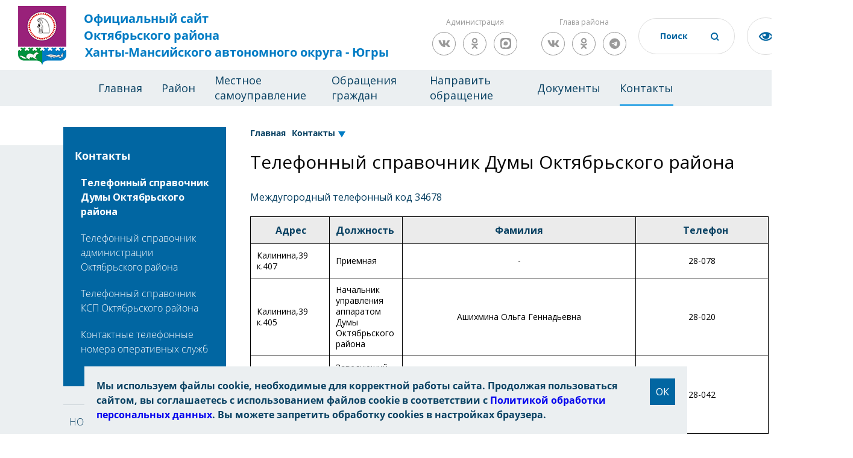

--- FILE ---
content_type: text/html; charset=UTF-8
request_url: https://oktregion.ru/kontakty/telefonnyy-spravochnik-dumy-oktyabrskogo-rayona/
body_size: 13926
content:
<!DOCTYPE html>
<html xmlns="http://www.w3.org/1999/xhtml" xml:lang="ru" lang="ru">
<head>
<meta charset="UTF-8">
<meta name="viewport" content="width=device-width, initial-scale=1">
<link rel="shortcut icon" type="image/x-icon" href="/local/templates/okt/img/favicon.ico" />
	<link rel="stylesheet" href="/local/templates/okt/css/owl.carousel.min.css">
	<link rel="stylesheet" href="/local/templates/okt/css/owl.theme.default.min.css">
	<link rel="stylesheet" href="/local/templates/okt/css/base.css?ver=1">
	<link rel="stylesheet" href="/local/templates/okt/css/fonts.css">
	<link rel="stylesheet" href="/local/templates/okt/css/animate.css">
	<link rel="stylesheet" href="/local/templates/okt/css/style.css?v=8">
	<link rel="stylesheet" href="/local/templates/okt/css/resize.css">
	<link rel="stylesheet" href="/local/templates/okt/css/blind.css">
	<link rel="stylesheet" href="/local/templates/okt/css/panel.css">
	<link rel="stylesheet" href="/local/templates/okt/css/tender-eye.css">
  <link rel="stylesheet" href="https://use.fontawesome.com/releases/v5.4.1/css/all.css" integrity="sha384-5sAR7xN1Nv6T6+dT2mhtzEpVJvfS3NScPQTrOxhwjIuvcA67KV2R5Jz6kr4abQsz" crossorigin="anonymous">
  <link rel="stylesheet" href="/local/templates/okt/css/magnific-popup.css">
    <link href="https://fonts.googleapis.com/css?family=Open+Sans:300,400,700" rel="stylesheet">
						<link rel="stylesheet" type="text/css" href="/local/templates/okt/custom.css" />
    <meta http-equiv="Content-Type" content="text/html; charset=UTF-8" />
<meta name="robots" content="index, follow" />
<meta name="keywords" content="новости, работа, блоги, форумы, фотогалерея." />
<meta name="description" content="Новости города. Работа в городе. Блоги. Форумы. Фотогалерея." />
<script data-skip-moving="true">(function(w, d) {var v = w.frameCacheVars = {"CACHE_MODE":"HTMLCACHE","storageBlocks":[],"dynamicBlocks":{"LkGdQn":"7633373584d7","XEVOpk":"7021081f81f0","g8taYv":"41a356419343","rIpOz9":"83b6ecdcd2a4","NMQc3w":"0611de98784e"},"AUTO_UPDATE":true,"AUTO_UPDATE_TTL":120,"version":2};var inv = false;if (v.AUTO_UPDATE === false){if (v.AUTO_UPDATE_TTL && v.AUTO_UPDATE_TTL > 0){var lm = Date.parse(d.lastModified);if (!isNaN(lm)){var td = new Date().getTime();if ((lm + v.AUTO_UPDATE_TTL * 1000) >= td){w.frameRequestStart = false;w.preventAutoUpdate = true;return;}inv = true;}}else{w.frameRequestStart = false;w.preventAutoUpdate = true;return;}}var r = w.XMLHttpRequest ? new XMLHttpRequest() : (w.ActiveXObject ? new w.ActiveXObject("Microsoft.XMLHTTP") : null);if (!r) { return; }w.frameRequestStart = true;var m = v.CACHE_MODE; var l = w.location; var x = new Date().getTime();var q = "?bxrand=" + x + (l.search.length > 0 ? "&" + l.search.substring(1) : "");var u = l.protocol + "//" + l.host + l.pathname + q;r.open("GET", u, true);r.setRequestHeader("BX-ACTION-TYPE", "get_dynamic");r.setRequestHeader("X-Bitrix-Composite", "get_dynamic");r.setRequestHeader("BX-CACHE-MODE", m);r.setRequestHeader("BX-CACHE-BLOCKS", v.dynamicBlocks ? JSON.stringify(v.dynamicBlocks) : "");if (inv){r.setRequestHeader("BX-INVALIDATE-CACHE", "Y");}try { r.setRequestHeader("BX-REF", d.referrer || "");} catch(e) {}if (m === "APPCACHE"){r.setRequestHeader("BX-APPCACHE-PARAMS", JSON.stringify(v.PARAMS));r.setRequestHeader("BX-APPCACHE-URL", v.PAGE_URL ? v.PAGE_URL : "");}r.onreadystatechange = function() {if (r.readyState != 4) { return; }var a = r.getResponseHeader("BX-RAND");var b = w.BX && w.BX.frameCache ? w.BX.frameCache : false;if (a != x || !((r.status >= 200 && r.status < 300) || r.status === 304 || r.status === 1223 || r.status === 0)){var f = {error:true, reason:a!=x?"bad_rand":"bad_status", url:u, xhr:r, status:r.status};if (w.BX && w.BX.ready && b){BX.ready(function() {setTimeout(function(){BX.onCustomEvent("onFrameDataRequestFail", [f]);}, 0);});}w.frameRequestFail = f;return;}if (b){b.onFrameDataReceived(r.responseText);if (!w.frameUpdateInvoked){b.update(false);}w.frameUpdateInvoked = true;}else{w.frameDataString = r.responseText;}};r.send();var p = w.performance;if (p && p.addEventListener && p.getEntries && p.setResourceTimingBufferSize){var e = 'resourcetimingbufferfull';var h = function() {if (w.BX && w.BX.frameCache && w.BX.frameCache.frameDataInserted){p.removeEventListener(e, h);}else {p.setResourceTimingBufferSize(p.getEntries().length + 50);}};p.addEventListener(e, h);}})(window, document);</script>
<script data-skip-moving="true">(function(w, d, n) {var cl = "bx-core";var ht = d.documentElement;var htc = ht ? ht.className : undefined;if (htc === undefined || htc.indexOf(cl) !== -1){return;}var ua = n.userAgent;if (/(iPad;)|(iPhone;)/i.test(ua)){cl += " bx-ios";}else if (/Windows/i.test(ua)){cl += ' bx-win';}else if (/Macintosh/i.test(ua)){cl += " bx-mac";}else if (/Linux/i.test(ua) && !/Android/i.test(ua)){cl += " bx-linux";}else if (/Android/i.test(ua)){cl += " bx-android";}cl += (/(ipad|iphone|android|mobile|touch)/i.test(ua) ? " bx-touch" : " bx-no-touch");cl += w.devicePixelRatio && w.devicePixelRatio >= 2? " bx-retina": " bx-no-retina";if (/AppleWebKit/.test(ua)){cl += " bx-chrome";}else if (/Opera/.test(ua)){cl += " bx-opera";}else if (/Firefox/.test(ua)){cl += " bx-firefox";}ht.className = htc ? htc + " " + cl : cl;})(window, document, navigator);</script>


<link href="/bitrix/cache/css/s1/okt/page_f5c9e25fc8964a767586abcdc672f690/page_f5c9e25fc8964a767586abcdc672f690_v1.css?176889149446197" type="text/css" rel="stylesheet"/>
<link href="/bitrix/cache/css/s1/okt/template_448a4160ee76727b3b3d534a8e98bd24/template_448a4160ee76727b3b3d534a8e98bd24_v1.css?176889132011246" type="text/css" rel="stylesheet" data-template-style="true"/>







<title>Телефонный справочник Думы Октябрьского района</title>
<meta name="yandex-verification" content="4555bd558af476e4" />
<meta name="sputnik-verification" content="GbrDNqS3Mnl2eHfZ" />

        		
</head>
<body>
	<div id="panel"></div>
	<div class="page">
  <header class="header">
    <div class="header-wrap">
      <div class="header-block">
		  <a href="/" class="logo"><img src="/local/templates/okt/img/index/gerb.png?v=2" alt="герб" class="logo-img">
          <div class="logo-block">
<span>Официальный сайт</span>
<span>Октябрьского района</span>
<span>Ханты-Мансийского автономного округа - Югры</span>          </div>
        </a>
        <div class="slogan-block">
	                    
            
        </div>
	    <div class="header-social-wrapper">
		<div class="header-social-title">Администрация</div>
		<div class="header-social">
						<a href="https://vk.com/kodaonline" class="social-link social-vk" target="_blank"><i class="fab fa-vk"></i></a>
            		<a href="https://ok.ru/kodaonline" class="social-link social-odnoklassniki" target="_blank"><i class="fab fa-odnoklassniki"></i></a>
					<a href="https://max.ru/id8614002149_gos" class="social-link social-telegram" target="_blank">
						<svg version="1.1" xmlns="http://www.w3.org/2000/svg" xmlns:xlink="http://www.w3.org/1999/xlink" x="0px" y="0px" viewBox="0 0 1000 1000" enable-background="new 0 0 1000 1000" xml:space="preserve">
							<path class="hover-white" fill="#999999" d="M634.4000244,0h-1.8000488h-95.2999878H365.6000366C64.5,0,0,64.5999756,0,365.5999756v268.8000488    C0,935.5,64.6000366,1000,365.6000366,1000h171.6999512h95.2999878h1.8000488C935.5,1000,1000,935.3999634,1000,634.3999634    V365.5999756C1000,64.5,935.4000244,0,634.4000244,0z"/>
							<path class="hover-blue" fill-rule="evenodd" clip-rule="evenodd" fill="#FFFFFF" d="M508.2113037,878.3283691  c-75.0068665,0-109.8640442-10.9498291-170.4535217-54.7494507  c-38.3246765,49.2745361-159.6860962,87.7817383-164.9785461,21.8997803c0-49.4570312-10.9499207-91.2491455-23.3598175-136.8737793  c-14.7823486-56.2095337-31.572197-118.8065186-31.572197-209.5082092C117.8472214,282.4710693,295.600647,119.5,506.2038574,119.5  c210.7856445,0,375.9467163,171.0010071,375.9467163,381.6041565  C882.8580322,708.4505005,715.5558472,877.2223511,508.2113037,878.3283691z M511.3137817,306.7434082  c-102.5641174-5.29245-182.4984131,65.6994324-200.2007751,177.023468  c-14.599884,92.1616516,11.3149109,204.3982239,33.3972168,210.2381897  c10.5848999,2.5549316,37.2296753-18.9799194,53.8370361-35.5872192  c27.4610901,18.9708252,59.43927,30.364624,92.7091675,33.0322266  c106.2732849,5.1118774,197.0797424-75.7943115,204.2157288-181.9509583  c4.1541138-106.3812256-77.6702881-196.4854431-183.9584351-202.5732117L511.3137817,306.7434082z"/>
						</svg>
					</a>
		</div>
	    </div>
	    <div class="header-social-wrapper">
		<div class="header-social-title">Глава района</div>
		<div class="header-social">
			<a href="https://vk.com/sergei.zaplatin" class="social-link social-vk" target="_blank"><i class="fab fa-vk"></i></a>
            		<a href="https://ok.ru/sergei.zaplatin" class="social-link social-odnoklassniki" target="_blank"><i class="fab fa-odnoklassniki"></i></a>
            		<a href="https://t.me/sergeizaplatin" class="social-link social-telegram" target="_blank"><i class="fab fa-telegram"></i></a>
		</div>
	    </div>

        <div class="header-input">
			<form action="/search/">
                <input type="text" id="headerSearch" name="q" value="" placeholder="Поиск">
          		<button class="header-input__btn" name="s"></button>
			</form>
        </div>
        <a href="#" class="tender-eyed impaired"></a>
        <a href="https://admhmao.ru/" class="logo-ugra"><img src="/local/templates/okt/img/index/Coat_of_Arms_of_Yugra.png" alt="герб ХМАО-Югра" class="logo-ugra"></a>
      </div>
    </div>
    <nav class="header-nav">
<div id="bxdynamic_LkGdQn_start" style="display:none"></div>
<ul class="menu__block">
	<li class="menu__block-item"><a href="/" class="menu__block-link">Главная</a>
		
	
					<li class="menu__block-item"><a href="/about/" class="menu__block-link">Район</a>
				<ul class="submenu">
		
	
								
	
		
							<li  class="submenu__item "><a href="/about/ustav/"  class="submenu__item-link">Устав Октябрьского района</a></li>
			
		
	
											
	
		
							<li  class="submenu__item "><a href="/about/o-rayone/"  class="submenu__item-link">О районе</a></li>
			
		
	
														
	
		
							<li  class="submenu__item "><a href="/about/news/"  class="submenu__item-link">Новости</a></li>
			
		
	
								
	
		
							<li  class="submenu__item "><a href="/about/events/"  class="submenu__item-link">Анонсы</a></li>
			
		
	
								
	
		
							<li  class="submenu__item "><a href="/about/fotogalereya/"  class="submenu__item-link">Фотогалерея</a></li>
			
		
	
											
	
		
							<li  class="submenu__item "><a href="/about/dostoprimechatelnosti/"  class="submenu__item-link">Достопримечательности</a></li>
			
		
	
									
	
		
							<li  class="submenu__item "><a href="/about/pochetnye-grazhdane-rayona/"  class="submenu__item-link">Почетные граждане района</a></li>
			
		
	
										
	
		
							<li  class="submenu__item "><a href="/about/luchshie-lyudi-rayona/"  class="submenu__item-link">Лучшие люди района</a></li>
			
		
	
																															
	
		
							<li  class="submenu__item "><a href="/about/perechen-munitsipalnykh-uchrezhdeniy/"  class="submenu__item-link">Перечень муниципальных учреждений</a></li>
			
		
	
																	
	
		
							<li  class="submenu__item "><a href="/about/predpriyatiya-i-organizatsii-rayona/"  class="submenu__item-link">Предприятия и организации района</a></li>
			
		
	
																													
	
		
							<li  class="submenu__item "><a href="/about/politicheskie-partii/"  class="submenu__item-link">Политические партии</a></li>
			
		
	
									
	
		
							<li  class="submenu__item "><a href="/about/obshchestvennye-organizatsii-rayona/"  class="submenu__item-link">Общественные организации района</a></li>
			
		
	
																																																														
	
		
							<li  class="submenu__item "><a href="/about/nemunitsipalnym-postavshchikam-uslug-v-sotsialnoy-sfere-hmao/"  class="submenu__item-link">Немуниципальным поставщикам услуг в социальной сфере</a></li>
			
		
	
																														
	
		
							<li  class="submenu__item "><a href="/about/federalnye-sluzhby/"  class="submenu__item-link">Федеральные службы</a></li>
			
		
	
																																													
	
		
							<li  class="submenu__item "><a href="/about/voennyy-komissariat-g-nyagan-i-oktyabrskogo-rayona/"  class="submenu__item-link">Военный комиссариат г. Нягань и Октябрьского района</a></li>
			
		
	
											
	
		
							<li  class="submenu__item "><a href="/about/oktyabrskiy-tsentr-zanyatosti-naseleniya/"  class="submenu__item-link">Октябрьский центр занятости населения</a></li>
			
		
	
																																																		
	
		
							<li  class="submenu__item "><a href="https://okt.ikhmao.ru/"  class="submenu__item-link">Территориальная избирательная комиссия Октябрьского района</a></li>
			
		
	
																													
	
		
							<li  class="submenu__item "><a href="https://mfc.admhmao.ru/mfc_cat/detail/?mfcId=23238"  class="submenu__item-link">Многофункциональный центр Октябрьского района</a></li>
			
		
	
																						
	
		
							<li  class="submenu__item "><a href="/about/sredstva-massovoy-informatsii/"  class="submenu__item-link">Средства массовой информации</a></li>
			
		
	
								
	
		
							<li  class="submenu__item "><a href="/about/telefony-goryachikh-liniy/"  class="submenu__item-link">Телефоны &quot;горячих линий&quot;</a></li>
			
		
	
										</ul></li>	
	
					<li class="menu__block-item"><a href="/mestnoe-samoupravlenie/" class="menu__block-link">Местное самоуправление</a>
				<ul class="submenu">
		
	
								
	
		
							<li  class="submenu__item "><a href="/mestnoe-samoupravlenie/glava-oktyabrskogo-rayona/"  class="submenu__item-link">Глава Октябрьского района</a></li>
			
		
	
																																																																																				
	
		
							<li  class="submenu__item "><a href="/mestnoe-samoupravlenie/duma-oktyabrskogo-rayona/"  class="submenu__item-link">Дума Октябрьского района</a></li>
			
		
	
																																																																							
	
		
							<li  class="submenu__item "><a href="/mestnoe-samoupravlenie/kontrolno-schetnaya-palata/"  class="submenu__item-link">Контрольно-счетная палата</a></li>
			
		
	
																																			
	
		
							<li  class="submenu__item "><a href="/mestnoe-samoupravlenie/administratsiya-oktyabrskogo-rayona/"  class="submenu__item-link">Администрация Октябрьского района</a></li>
			
		
	
																																																																
	
		
							<li  class="submenu__item "><a href="/mestnoe-samoupravlenie/ms-munitsipalnye-obrazovaniya-rayona/"  class="submenu__item-link">Муниципальные образования района</a></li>
			
		
	
																																																																	
	
		
							<li  class="submenu__item "><a href="/mestnoe-samoupravlenie/sovet-glav-munitsipalnykh-obrazovaniy-oktyabrskogo-rayona/"  class="submenu__item-link">Совет глав муниципальных образований Октябрьского района</a></li>
			
		
	
											
	
		
							<li  class="submenu__item "><a href="/mestnoe-samoupravlenie/ofitsialnye-vystupleniya-rukovoditeley-omsu/"  class="submenu__item-link">Официальные выступления руководителей ОМСУ</a></li>
			
		
	
								
	
		
							<li  class="submenu__item "><a href="/mestnoe-samoupravlenie/munitsipalnaya-sluzhba/"  class="submenu__item-link">Муниципальная служба</a></li>
			
		
	
																												
	
		
							<li  class="submenu__item "><a href="/mestnoe-samoupravlenie/protivodeystvie-korruptsii/"  class="submenu__item-link">Противодействие коррупции</a></li>
			
		
	
																													
	
		
							<li  class="submenu__item "><a href="/mestnoe-samoupravlenie/munitsipalnyy-kontrol/"  class="submenu__item-link">Муниципальный контроль</a></li>
			
		
	
																														
	
		
							<li  class="submenu__item "><a href="/mestnoe-samoupravlenie/kontraktnaya-sistema/"  class="submenu__item-link">Контрактная система</a></li>
			
		
	
																								
	
		
							<li  class="submenu__item "><a href="/mestnoe-samoupravlenie/yuridicheskaya-pomoshch-ms/"  class="submenu__item-link">Правовая информация</a></li>
			
		
	
																		
	
		
							<li  class="submenu__item "><a href="/mestnoe-samoupravlenie/antimonopolnyy-komplaens/"  class="submenu__item-link">Антимонопольный комплаенс</a></li>
			
		
	
									
	
		
							<li  class="submenu__item "><a href="/mestnoe-samoupravlenie/publichnye-obsuzhdeniya-doc/"  class="submenu__item-link">Общественные обсуждения</a></li>
			
		
	
										</ul></li>	
	
					<li class="menu__block-item"><a href="/obrashchenie-grazhdan/" class="menu__block-link">Обращения граждан</a>
				<ul class="submenu">
		
	
								
	
		
							<li  class="submenu__item "><a href="/obrashchenie-grazhdan/kontaktnaya-informatsiya/"  class="submenu__item-link">Контактная информация</a></li>
			
		
	
								
	
		
							<li  class="submenu__item "><a href="/obrashchenie-grazhdan/grafik-priema-grazhdan-po-lichnym-voprosam/"  class="submenu__item-link">График приема граждан по личным вопросам</a></li>
			
		
	
								
	
		
							<li  class="submenu__item "><a href="/obrashchenie-grazhdan/oformlenie-obrashcheniya/"  class="submenu__item-link">Оформление обращения</a></li>
			
		
	
								
	
		
							<li  class="submenu__item "><a href="/obrashchenie-grazhdan/formy-zayavleniy-predlozheniy-zhalob/"  class="submenu__item-link">Формы заявлений, предложений, жалоб</a></li>
			
		
	
								
	
		
							<li  class="submenu__item "><a href="/obrashchenie-grazhdan/poryadok-lichnogo-priema-grazhdan/"  class="submenu__item-link">Порядок личного приема граждан</a></li>
			
		
	
								
	
		
							<li  class="submenu__item "><a href="/obrashchenie-grazhdan/poryadok-rassmotreniya-obrashcheniy-grazhdan-ms/"  class="submenu__item-link">Порядок рассмотрения обращений граждан</a></li>
			
		
	
								
	
		
							<li  class="submenu__item "><a href="/obrashchenie-grazhdan/poryadok-rassmotreniya-zaprosov-informatsii-o-deyatelnosti-organa/"  class="submenu__item-link">Порядок рассмотрения запросов информации о деятельности органа</a></li>
			
		
	
								
	
		
							<li  class="submenu__item "><a href="/obrashchenie-grazhdan/zakonodatelstvo/"  class="submenu__item-link">Законодательство</a></li>
			
		
	
								
	
		
							<li  class="submenu__item "><a href="/obrashchenie-grazhdan/statisticheskiy-i-analiticheskiy-analiz-postupivshikh-obrashcheniy/"  class="submenu__item-link">Статистический и аналитический анализ поступивших обращений</a></li>
			
		
	
								
	
		
							<li  class="submenu__item "><a href="/obrashchenie-grazhdan/informatsionnyy-obzor-obrashcheniy-grazhdan/"  class="submenu__item-link">Информационный обзор обращений граждан</a></li>
			
		
	
								
	
		
							<li  class="submenu__item "><a href="/obrashchenie-grazhdan/elektronnaya-priemnaya/"  class="submenu__item-link">Направить обращение</a></li>
			
		
	
								
	
		
							<li  class="submenu__item "><a href="/obrashchenie-grazhdan/otvety-na-naibolee-chasto-zadavaemye-voprosy/"  class="submenu__item-link">Ответы на наиболее часто задаваемые вопросы</a></li>
			
		
	
								
	
		
							<li  class="submenu__item "><a href="/obrashchenie-grazhdan/obshcherossiyskiy-den-priema-grazhdan/"  class="submenu__item-link">Общероссийский день приема граждан</a></li>
			
		
	
											</ul></li>	
	
		
							<li class="menu__block-item"><a href="https://pos.gosuslugi.ru/landing/" class="menu__block-link ">Направить обращение</a></li>
			
		
	
								
	
					<li class="menu__block-item"><a href="/dokumenty/" class="menu__block-link">Документы</a>
				<ul class="submenu">
		
	
								
	
		
							<li  class="submenu__item "><a href="/dokumenty/opublikovannye-normativnye-pravovye-akty/"  class="submenu__item-link">Опубликованные нормативные-правовые акты</a></li>
			
		
	
																		
	
		
							<li  class="submenu__item "><a href="/dokumenty/pravovye-akty/"  class="submenu__item-link">Правовые акты</a></li>
			
		
	
											
	
		
							<li  class="submenu__item "><a href="/dokumenty/antikorruptsionnaya-ekspertiza/"  class="submenu__item-link">Антикоррупционная экспертиза</a></li>
			
		
	
														</ul></li>	
	
					<li class="menu__block-item"><a href="/kontakty/" class="menu__block-link menu__block-link-active">Контакты</a>
				<ul class="submenu">
		
	
								
	
		
							<li  class="submenu__item submenu__item-active"><a href="/kontakty/telefonnyy-spravochnik-dumy-oktyabrskogo-rayona/"  class="submenu__item-link">Телефонный справочник Думы Октябрьского района</a></li>
			
		
	
								
	
		
							<li  class="submenu__item "><a href="/kontakty/telefonnyy-spravochnik-administratsii-oktyabrskogo-rayona/"  class="submenu__item-link">Телефонный справочник администрации Октябрьского района</a></li>
			
		
	
								
	
		
							<li  class="submenu__item "><a href="/kontakty/telefonnyy-spravochnik-ksp-oktyabrskogo-rayona/"  class="submenu__item-link">Телефонный справочник КСП Октябрьского района</a></li>
			
		
	
								
	
		
							<li  class="submenu__item "><a href="/kontakty/kontaktnye-telefonnye-nomera-operativnykh-sluzhb/"  class="submenu__item-link">Контактные телефонные номера оперативных служб</a></li>
			
		
	
							</ul></li></ul></li>					</ul>
<div id="bxdynamic_LkGdQn_end" style="display:none"></div>    </nav>
  </header>
  <main class="content">
	  		  		  <section class="news-list doc-list ">
      <div class="wrap">
        <div class="news-list__navbar">

          <nav class="navbar news-list__navbar-bottom">
 <nav class="navbar-top">
<a class="navbar-top__head" data-s="1" href="/kontakty/">Контакты</a>
            <div>
<div id="bxdynamic_XEVOpk_start" style="display:none"></div>
<ul class="navbar-top__menu">

			
		
							<li class="navbar-top__menu-item navbar-top__menu-item2"><a href="/kontakty/telefonnyy-spravochnik-dumy-oktyabrskogo-rayona/" class="navbar-top__menu-link navbar-top__menu-link-active">Телефонный справочник Думы Октябрьского района</a>
</li>

			
		
	
									
		
							<li class="navbar-top__menu-item navbar-top__menu-item2"><a href="/kontakty/telefonnyy-spravochnik-administratsii-oktyabrskogo-rayona/" class="navbar-top__menu-link ">Телефонный справочник администрации Октябрьского района</a>
</li>

			
		
	
									
		
							<li class="navbar-top__menu-item navbar-top__menu-item2"><a href="/kontakty/telefonnyy-spravochnik-ksp-oktyabrskogo-rayona/" class="navbar-top__menu-link ">Телефонный справочник КСП Октябрьского района</a>
</li>

			
		
	
									
		
							<li class="navbar-top__menu-item navbar-top__menu-item2"><a href="/kontakty/kontaktnye-telefonnye-nomera-operativnykh-sluzhb/" class="navbar-top__menu-link ">Контактные телефонные номера оперативных служб</a>
</li>

			
		
	
						
	</ul></li>
</ul>
<div id="bxdynamic_XEVOpk_end" style="display:none"></div>            </div>
          </nav>
            <div>
              <div id="bxdynamic_g8taYv_start" style="display:none"></div>
<ul class="navbar-block">


	
	
		
							<li class="navbar-item"><a href="/about/o-rayone/novosti-khmao/" class="navbar-link ">НОВОСТИ ХМАО-ЮГРЫ</a></li>
			
		
	
	

	
	
		
							<li class="navbar-item"><a href="/ekonomika-i-finansy/" class="navbar-link ">Экономика и финансы</a></li>
			
		
	
	

	
	
		
							<li class="navbar-item"><a href="/sotsialno-kulturnaya-sfera/" class="navbar-link ">Социально-культурная сфера</a></li>
			
		
	
	

	
	
		
							<li class="navbar-item"><a href="/gosudarstvennye-i-munitsipalnye-uslugi/" class="navbar-link ">Государственные и муниципальные услуги</a></li>
			
		
	
	

	
	
		
							<li class="navbar-item"><a href="/gradostroitelstvo/" class="navbar-link ">Градостроительство</a></li>
			
		
	
	

	
	
		
							<li class="navbar-item"><a href="/ekonomika-i-finansy/zhilishchnaya-politika/" class="navbar-link ">Жильё</a></li>
			
		
	
	

	
	
		
							<li class="navbar-item"><a href="/transport-i-svyaz/" class="navbar-link ">Транспорт и связь</a></li>
			
		
	
	

	
	
		
							<li class="navbar-item"><a href="/edds-oktyabrskogo-rayona/" class="navbar-link ">ЕДДС Октябрьского района</a></li>
			
		
	
	

	
	
		
							<li class="navbar-item"><a href="/grazhdanskaya-zashchita-naseleniya/" class="navbar-link ">Гражданская защита населения</a></li>
			
		
	
	

	
	
		
							<li class="navbar-item"><a href="http://oktregion.ru/about/nemunitsipalnym-postavshchikam-uslug-v-sotsialnoy-sfere-hmao/" class="navbar-link ">Немуниципальным поставщикам услуг</a></li>
			
		
	
	

	
	
		
							<li class="navbar-item"><a href="/otkrytye-dannye/" class="navbar-link ">Открытые данные</a></li>
			
		
	
	


</ul>
<div id="bxdynamic_g8taYv_end" style="display:none"></div>            </div>
          </nav>
        </div>
		  <div class="news-list__content m-block ">
<div class="breadcrumbs" itemprop="http://schema.org/breadcrumb" itemscope itemtype="http://schema.org/BreadcrumbList"><ul class="breadcrumbs-block">
<li class="breadcrumbs-item " id="bx_breadcrumb_0" itemprop="itemListElement" itemscope itemtype="http://schema.org/ListItem">
				
				<a href="/" class="breadcrumbs-link" title="Главная" itemprop="url">
					<span itemprop="name">Главная</span>
				</a>
				<meta itemprop="position" content="1" /></li>
<li class="breadcrumbs-item breadcrumbs-item-active" id="bx_breadcrumb_1" itemprop="itemListElement" itemscope itemtype="http://schema.org/ListItem">
				
				<a href="/kontakty/" class="breadcrumbs-link" title="Контакты" itemprop="url">
					<span itemprop="name">Контакты</span>
				</a>
				<meta itemprop="position" content="2" /><span class="breadcrumbs-item-span"></span>
<ul class="breadcrumbs-item__menu"><a href="/kontakty/telefonnyy-spravochnik-dumy-oktyabrskogo-rayona/" class="breadcrumbs-item__link">Телефонный справочник Думы Октябрьского района</a><a href="/kontakty/telefonnyy-spravochnik-administratsii-oktyabrskogo-rayona/" class="breadcrumbs-item__link">Телефонный справочник администрации Октябрьского района</a><a href="/kontakty/telefonnyy-spravochnik-ksp-oktyabrskogo-rayona/" class="breadcrumbs-item__link">Телефонный справочник КСП Октябрьского района</a><a href="/kontakty/kontaktnye-telefonnye-nomera-operativnykh-sluzhb/" class="breadcrumbs-item__link">Контактные телефонные номера оперативных служб</a></ul></li></ul><div style="clear:both"></div></div>			          <h1>Телефонный справочник Думы Октябрьского района</h1>

						

		<//}?>
<div class="">

			<p class=""><p style="text-align: left;">
	 Междугородный телефонный код 34678
</p>
<p style="text-align: center;">
</p>
<table style="width: 100%;" cellspacing="0" cellpadding="10" border="1">
<tbody>
<tr>
	<th style="background-color: #ebebeb;">
		<p style="text-align: center;" align="center">
 <b>Адрес</b>
		</p>
	</th>
	<th style="background-color: #ebebeb;">
		<p align="center">
 <b>Должность</b>
		</p>
	</th>
	<th style="background-color: #ebebeb;">
		<p align="center">
 <b>Фамилия</b>
		</p>
	</th>
	<th style="background-color: #ebebeb;">
		<p align="center">
 <b>Телефон</b>
		</p>
	</th>
</tr>
<tr>
	<td colspan="1">
		 Калинина,39<br>
		 к.407<br>
	</td>
	<td colspan="1">
		 Приемная<br>
	</td>
	<td colspan="1" style="text-align: center;">
		-
	</td>
	<td colspan="1" style="text-align: center;">
		 28-078<br>
	</td>
</tr>
<tr>
	<td colspan="1">
		 Калинина,39<br>
		 к.405<br>
	</td>
	<td colspan="1">
		 Начальник управления аппаратом Думы Октябрьского района<br>
	</td>
	<td colspan="1" style="text-align: center;">
		 Ашихмина Ольга Геннадьевна<br>
	</td>
	<td colspan="1" style="text-align: center;">
		 28-020<br>
	</td>
</tr>
<tr>
	<td colspan="1">
		 Калинина,39<br>
		 к.404<br>
	</td>
	<td colspan="1">
		 Заведующий отделом организации и обеспечения деятельности депутатов
	</td>
	<td colspan="1" style="text-align: center;">
		 Кожаев Андрей Иванович<br>
	</td>
	<td colspan="1" style="text-align: center;">
		 28-042<br>
	</td>
</tr>
</tbody>
</table></p>
		</div>


		    </section>
</div>
		<section class="departments">
      <div class="departments-slider owl-carousel">
		<div class="departments-item" id="bx_3218110189_134525">
								<a target="_blank" href="https://russia.ru/">
					<img src="/upload/iblock/aa9/y4xqfq4y2mrdl3wmhk2wlme3viv436qo/%D0%9D%D0%93%20%D0%A0%D0%BE%D1%81%D1%81%D0%B8%D1%8F_2025-%D0%B1%D0%B0%D0%BD%D0%BD%D0%B5%D1%80%D1%8B_3880%D0%A52770.png" alt="Новогодняя Россиия" class="departments-img">
</a>
			</div>
		<div class="departments-item" id="bx_3218110189_132570">
								<a target="_blank" href="https://max.ru/">
					<img src="/upload/iblock/4be/an0uk52u2bszpcvempuwjx6yxvnnxx32/1920x1080-2.png" alt="мессенджер МАКС скачать" class="departments-img">
</a>
			</div>
		<div class="departments-item" id="bx_3218110189_128278">
								<a target="_blank" href="https://asbnhmao.ru/ ">
					<img src="/upload/iblock/168/3tb3nvgdq4ujhhj7z19gu84bxmrafteh/%D0%93%D0%BE%D1%80%D1%8F%D1%87%D0%B0%D1%8F%20%D0%BB%D0%B8%D0%BD%D0%B8%D1%8F%20%D0%BF%D0%BE%20%D0%9C%D0%A1%D0%9F.jpg" alt="федеральный номер горячей линии «Контакт-центр»" class="departments-img">
</a>
			</div>
		<div class="departments-item" id="bx_3218110189_114315">
								<a target="_blank" href="http://oktregion.ru/sotsialno-kulturnaya-sfera/obrazovanie/organizatsiya-otdykha-detey/">
					<img src="/upload/iblock/6d6/shbog0b38i3jyvi524zx2ik745jtx178/Otdykh_detey2.jpg" alt="Организация отдыха детей" class="departments-img">
</a>
			</div>
		<div class="departments-item" id="bx_3218110189_116609">
								<a target="_blank" href="https://ugraces.ru/novoie-mobilnoie-prilozhieniie-gis-zhkkh-dom-gosuslughi/">
					<img src="/upload/iblock/ca3/8d6dp8ex0e2ksaq8labm61d24r2s74vd/----------------------.jpg" alt="ГИС ЖКХ «Дом. Госуслуги»" class="departments-img">
</a>
			</div>
		<div class="departments-item" id="bx_3218110189_114191">
								<a target="_blank" href="http://oktregion.ru/ekonomika-i-finansy/promyshlennost-i-selskoe-khozyaystvo/beznadzornye-i-brodyachie-zhivotnye/?back_url_admin=%2Fbitrix%2Fadmin%2F%3Flang%3Dru">
					<img src="/upload/iblock/887/12.png" alt="Ответственное обращение с животными" class="departments-img">
</a>
			</div>
		<div class="departments-item" id="bx_3218110189_116208">
								<a target="_blank" href="https://hmao.tpprf.ru/ru/bussinesscentre/tsentr-mediatsii/">
					<img src="/upload/iblock/411/ele0u3pyex1cvb56cx8t5ysvzcptvh4f/Tsentr_mediatsii_po_TPP.jpg" alt="Центр медиации при ТПП ХМАО-Югры" class="departments-img">
</a>
			</div>
		<div class="departments-item" id="bx_3218110189_116593">
								<a target="_blank" href="https://ugraces.ru/energy-saving-in-a-block-of-flats/">
					<img src="/upload/iblock/480/5k58b7sjv1rddv0iu0nbuct1loc52y63/Banner%20%28landscape%20orientation%29.png" alt="МЕРОПРИЯТИЯ ПО ЭНЕРГОСБЕРЕЖЕНИЮ И ПОВЫШЕНИЮ ЭНЕРГОЭФФЕКТИВНОСТИ МКД" class="departments-img">
</a>
			</div>
		<div class="departments-item" id="bx_3218110189_118819">
								<a target="_blank" href="https://prirodnadzor.admhmao.ru/formirovanie-ekologicheskoy-kultury/mezhdunarodnaya-ekologicheskaya-aktsiya-spasti-i-sokhranit/">
					<img src="/upload/iblock/441/0p9gjhgxzj0qyc86m1xfj3gb1lqnvzia/SpasticSokhranit.png" alt="Спасти и сохранить" class="departments-img">
</a>
			</div>
		<div class="departments-item" id="bx_3218110189_96">
								<a target="_blank" href="https://www.rostrud.ru/">
					<img src="/upload/iblock/c82/3.png" alt="РОСТРУД" class="departments-img">
</a>
			</div>
		<div class="departments-item" id="bx_3218110189_98">
								<a target="_blank" href="http://gosuslugi.ru">
					<img src="/upload/iblock/fa9/gosuslugi.jpg" alt="Госуслуги" class="departments-img">
</a>
			</div>
		<div class="departments-item" id="bx_3218110189_100">
								<a target="_blank" href="https://trudvsem.ru/">
					<img src="/upload/iblock/b21/2.png" alt="Работа в России" class="departments-img">
</a>
			</div>
		<div class="departments-item" id="bx_3218110189_98195">
								<a target="_blank" href="http://www.pfrf.ru/">
					<img src="/upload/iblock/2e2/pfrf.jpg" alt="ПФРФ" class="departments-img">
</a>
			</div>
		<div class="departments-item" id="bx_3218110189_100007">
								<a target="_blank" href="https://kapremontugra.ru/">
					<img src="/upload/iblock/1c6/o.jpg" alt="Югорский фонд капитального ремонта многоквартирных домов" class="departments-img">
</a>
			</div>
		<div class="departments-item" id="bx_3218110189_100941">
								<a target="_blank" href="https://zpp.rospotrebnadzor.ru/">
					<img src="/upload/iblock/baa/865f41a27fb7d54201d9c8455e7282f1.jpg" alt="Государственный информационный ресурс в сфере защиты прав потребителей" class="departments-img">
</a>
			</div>
		<div class="departments-item" id="bx_3218110189_100942">
								<a target="_blank" href="https://dom.gosuslugi.ru/#!/main">
					<img src="/upload/iblock/f75/382c0489c486884795660606910554f7.jpg" alt="Государственная информационная система жилищно-коммунального хозяйства" class="departments-img">
</a>
			</div>
		<div class="departments-item" id="bx_3218110189_100943">
								<a target="_blank" href="http://oktvesti.ru/">
					<img src="/upload/iblock/a9e/ONCikPrvYYM.jpg" alt="Октябрьские вести" class="departments-img">
</a>
			</div>
		<div class="departments-item" id="bx_3218110189_100944">
								<a target="_blank" href="http://zakupki.gov.ru/epz/main/public/home.html">
					<img src="/upload/iblock/ff4/eis.jpg" alt="Единая информационная система в сфере закупок" class="departments-img">
</a>
			</div>
		<div class="departments-item" id="bx_3218110189_100989">
								<a target="_blank" href="https://ugra-news.ru/medias/3927655/">
					<img src="/upload/iblock/88a/gaazeta_1.jpg" alt="Вести Октябрьского района" class="departments-img">
</a>
			</div>
		<div class="departments-item" id="bx_3218110189_101191">
								<a target="_blank" href="https://86.rosgvard.ru">
					<img src="/upload/iblock/29d/3.jpg" alt="Росгвардия" class="departments-img">
</a>
			</div>
</div>
    </section>
  </main>
  <div class="blind-version-block" style="display: none"><div class="blind-version-fixed"><div class="blind-version-inner">

    <div class="color-block">
      <span class="name">Цвет:</span>
      <span class="ico wb sel" data-size="whiteblack" ><i></i></span>
      <span class="ico bw" data-size="blackwhite" ><i></i></span>
      <span class="ico blue" data-size="blue" ><i></i></span>
    </div>

    <div class="size-block">
      <span class="name">Размер шрифта:</span>
      <span class="ico size1 sel" data-size="s14"><i></i><b>a</b></span>
      <span class="ico size2" data-size="s16" ><i></i><b>a</b></span>
      <span class="ico size3" data-size="s18" ><i></i><b>a</b></span>
    </div>

    <div class="interval-block">
      <span class="name">Интервал:</span>
      <span class="ico size1 sel" data-size="w1" ><i></i></span>
      <span class="ico size2" data-size="w2" ><i></i></span>
      <span class="ico size3" data-size="w3" ><i></i></span>
    </div>

    <div class="img-block">
      <span class="name">Изображения:</span>
      <span class="toggle"><b class="img-on">Выкл</b><b class="img-off" style="display: none">Вкл</b></span>
    </div>

    <div class="font-block">
      <span class="name">Выбор шрифта:</span>
      <span class="ico sel" data-size="arial">Arial<i></i></span>
      <span class="ico" data-size="times">Times New Roman<i></i></span>
    </div>

    <div class="reset">Обычная версия</div>

  </div></div></div>
  <footer class="footer">
    <div class="wrap-1">
      <div class="footer-left">
<div id="bxdynamic_rIpOz9_start" style="display:none"></div>
<ul class="footer-nav">

			<li class="footer-nav__item"><a href="/about/" class="footer-nav__item-link">О районе</a></li>
		
			<li class="footer-nav__item"><a href="/mestnoe-samoupravlenie/" class="footer-nav__item-link">Местое самоуправление</a></li>
		
			<li class="footer-nav__item"><a href="/obrashchenie-grazhdan/" class="footer-nav__item-link">Обращения граждан</a></li>
		
			<li class="footer-nav__item"><a href="/dokumenty/" class="footer-nav__item-link">Документы</a></li>
		
			<li class="footer-nav__item"><a href="/kontakty/" class="footer-nav__item-link selected">Контакты</a></li>
		

</ul>
<div id="bxdynamic_rIpOz9_end" style="display:none"></div>      </div>
      <div class="footer-center">
<div id="bxdynamic_NMQc3w_start" style="display:none"></div>
<ul class="footer-nav">

			<li class="footer-nav__item"><a href="/ekonomika-i-finansy/" class="footer-nav__item-link">Экономика и финансы</a></li>
		
			<li class="footer-nav__item"><a href="/sotsialno-kulturnaya-sfera/" class="footer-nav__item-link">Социально-культурная сфера</a></li>
		
			<li class="footer-nav__item"><a href="/proektnoe-upravlenie/" class="footer-nav__item-link">Проектное управление</a></li>
		
			<li class="footer-nav__item"><a href="/gosudarstvennye-i-munitsipalnye-uslugi/" class="footer-nav__item-link">Государственные и муниципальные услуги</a></li>
		
			<li class="footer-nav__item"><a href="/transport-i-svyaz/" class="footer-nav__item-link">Транспорт и связь</a></li>
		
			<li class="footer-nav__item"><a href="/edds-oktyabrskogo-rayona/" class="footer-nav__item-link">ЕДДС Октябрьского района</a></li>
		
			<li class="footer-nav__item"><a href="/grazhdanskaya-zashchita-naseleniya/" class="footer-nav__item-link">Гражданская защита населения</a></li>
		
			<li class="footer-nav__item"><a href="/otkrytye-dannye/" class="footer-nav__item-link">Открытые данные</a></li>
		

</ul>
<div id="bxdynamic_NMQc3w_end" style="display:none"></div>      </div>
      <div class="footer-right">
        <div class="footer-text">
<h4>Дума октябрьского района</h4>
          <p>628100, ХМАО-Югра, пгт.Октябрьское,<br />ул. Калинина, д.39</p>
          <a href="tel:+73467828020">(34678) 28-020</a>
          <a href="mailto:duma@oktregion.ru">duma@oktregion.ru</a>        </div>
        <div class="footer-text">
          <div class="footer-text">
<h4>Администрация октябрьского района</h4>
            <p>628100, ХМАО-Югра, пгт.Октябрьское,<br />ул. Калинина, д.39</p>
            <a href="tel:+73467828000">(34678) 28-000</a>
            <a href="mailto:adm@oktregion.ru">adm@oktregion.ru</a>          </div>
        </div>
        <a href="https://softmajor.ru/" class="developer">
          <img src="/local/templates/okt/img/index/soft.png" alt="софтмажер">
          <p>Разработка сайта «СофтМажор»</p>
        </a>
		<a href=" https://oktregion.ru/politika-obrabotki-personalnykh-dannykh.php" class="politik-link">Политика обработки персональных</a>
      </div>
    </div>
  </footer>
  <footer class="footer-map">
    <a href="#" class="footer-map__btn" id="button-up"><img src="/local/templates/okt/img/index/up.png" alt="up"></a>
<div class="footer-izadnie">
	<div>
 <b>Сетевое издание "Официальный сайт&nbsp;Октябрьского района"</b>
	</div>
 <b><br>
 </b>
</div>
 <i>Зарегистрировано Федеральной службой по надзору в сфере связи, информационных технологий и массовых коммуникаций (РОСКОМНАДЗОР) ЭЛ №ФС 77 - 83434 от 10.06.2022 г.</i>
<div class="footer-izadnie">
 <b><i> </i></b><i> </i>
</div>
 <b><i>Учредитель:</i></b><i> Администрация Октябрьского района (ОГРН 1028601500454) </i><br>
 <i> </i><b><i>Адрес редакции:</i></b><i> 628100, Ханты-Мансийский автономный округ - Югра, Октябрьский района, пгт. Октябрьское, ул. Калинина, влд. 39 </i><br>
 <i> </i><b><i>Главный редактор:</i></b><i>&nbsp;Аксёнова Наталья Юрьевна&nbsp;</i><a href="tel:8(34678)28012"><i>8(34678)28012</i></a><i> | </i><a href="mailto:pressa@oktregion.ru"><i>pressa@oktregion.ru</i></a><i> </i><br>
 <i> </i><b><i>12+</i></b><br>
 <br>
<p>
</p>	<a href="/map.php" class="footer-map__link" style="display: inline-block; vertical-align: middle; float: left;">Карта сайта</a>
	<span id="sputnik-informer" style="display: inline-block; margin-top: -6px; float: right; vertical-align: middle;"></span>
  </footer>
</div>
  
<!-- Yandex.Metrika counter -->
<noscript><div><img src="https://mc.yandex.ru/watch/52568290" style="position:absolute; left:-9999px;" alt="" /></div></noscript>
<!-- /Yandex.Metrika counter -->
<script data-skip-moving="true">
	(function (w, d, u) {
		var s = d.createElement('script');
		s.async = 1;
		s.src = u + '?' + (Date.now() / 60000 | 0);
		var h = d.getElementsByTagName('script')[0];
		h.parentNode.insertBefore(s, h);
	})(window, document, '//vi.admhmao.ru/assets/vi_widget/');
</script>
<div class="b-popup" id="popup1" style="display:none;">
    <div class="b-popup-content">
        <!--Заявитель обязуется в течение 10 календарных дней предоставить полный пакет документов в отдел развития предпринимательства администрации Октябрьского района по адресу: пгт. Октябрьское, ул. Калинина 39. каб. 121-->
Заявление отправлено.
    <a href="javascript:PopUpHide()" class="close_popup">x</a>
    </div>
</div>
<div class="b-popup" id="popup2" style="display:none;">
    <div class="b-popup-content">
    Направленное предложение будет рассмотрено на заседании Уставной комиссии Октябрьского района
    <a href="javascript:PopUpHide()" class="close_popup">x</a>
    </div>
</div>

<div class="cookie">
		<span>Мы используем файлы cookie, необходимые для корректной работы сайта. Продолжая пользоваться сайтом, вы соглашаетесь с использованием файлов cookie в соответствии с <a href="https://oktregion.ru/politika-obrabotki-personalnykh-dannykh.php" target="_blank">Политикой обработки персональных данных</a>. Вы можете запретить обработку сookies в настройках браузера.</span>
		<div class="button js--cookie-ok">ОК</div>
	</div>

<script src="/local/templates/okt/script/jQuery.js"></script>
<script src="/local/templates/okt/script/jquery-ui.min.js"></script>
<script src="/local/templates/okt/script/owl.carousel.min.js"></script>
<script src="/local/templates/okt/script/blind.js"></script>
<script src="/local/templates/okt/script/jquery.cookie.min.js"></script>
<script src="/local/templates/okt/script/jquery.magnific-popup.min.js"></script>
<script>if(!window.BX)window.BX={};if(!window.BX.message)window.BX.message=function(mess){if(typeof mess==='object'){for(let i in mess) {BX.message[i]=mess[i];} return true;}};</script>
<script>(window.BX||top.BX).message({"JS_CORE_LOADING":"Загрузка...","JS_CORE_NO_DATA":"- Нет данных -","JS_CORE_WINDOW_CLOSE":"Закрыть","JS_CORE_WINDOW_EXPAND":"Развернуть","JS_CORE_WINDOW_NARROW":"Свернуть в окно","JS_CORE_WINDOW_SAVE":"Сохранить","JS_CORE_WINDOW_CANCEL":"Отменить","JS_CORE_WINDOW_CONTINUE":"Продолжить","JS_CORE_H":"ч","JS_CORE_M":"м","JS_CORE_S":"с","JSADM_AI_HIDE_EXTRA":"Скрыть лишние","JSADM_AI_ALL_NOTIF":"Показать все","JSADM_AUTH_REQ":"Требуется авторизация!","JS_CORE_WINDOW_AUTH":"Войти","JS_CORE_IMAGE_FULL":"Полный размер"});</script><script src="/bitrix/js/main/core/core.min.js?1768891301242882"></script><script>BX.Runtime.registerExtension({"name":"main.core","namespace":"BX","loaded":true});</script>
<script>BX.setJSList(["\/bitrix\/js\/main\/core\/core_ajax.js","\/bitrix\/js\/main\/core\/core_promise.js","\/bitrix\/js\/main\/polyfill\/promise\/js\/promise.js","\/bitrix\/js\/main\/loadext\/loadext.js","\/bitrix\/js\/main\/loadext\/extension.js","\/bitrix\/js\/main\/polyfill\/promise\/js\/promise.js","\/bitrix\/js\/main\/polyfill\/find\/js\/find.js","\/bitrix\/js\/main\/polyfill\/includes\/js\/includes.js","\/bitrix\/js\/main\/polyfill\/matches\/js\/matches.js","\/bitrix\/js\/ui\/polyfill\/closest\/js\/closest.js","\/bitrix\/js\/main\/polyfill\/fill\/main.polyfill.fill.js","\/bitrix\/js\/main\/polyfill\/find\/js\/find.js","\/bitrix\/js\/main\/polyfill\/matches\/js\/matches.js","\/bitrix\/js\/main\/polyfill\/core\/dist\/polyfill.bundle.js","\/bitrix\/js\/main\/core\/core.js","\/bitrix\/js\/main\/polyfill\/intersectionobserver\/js\/intersectionobserver.js","\/bitrix\/js\/main\/lazyload\/dist\/lazyload.bundle.js","\/bitrix\/js\/main\/polyfill\/core\/dist\/polyfill.bundle.js","\/bitrix\/js\/main\/parambag\/dist\/parambag.bundle.js"]);
</script>
<script>BX.Runtime.registerExtension({"name":"ui.dexie","namespace":"BX.DexieExport","loaded":true});</script>
<script>BX.Runtime.registerExtension({"name":"fc","namespace":"window","loaded":true});</script>
<script>(window.BX||top.BX).message({"LANGUAGE_ID":"ru","FORMAT_DATE":"DD.MM.YYYY","FORMAT_DATETIME":"DD.MM.YYYY HH:MI:SS","COOKIE_PREFIX":"BITRIX_SM","SERVER_TZ_OFFSET":"18000","UTF_MODE":"Y","SITE_ID":"s1","SITE_DIR":"\/"});</script><script src="/bitrix/js/ui/dexie/dist/dexie.bundle.min.js?1753336626102530"></script>
<script src="/bitrix/js/main/core/core_frame_cache.min.js?176889130110214"></script>
<script>BX.setJSList(["\/local\/templates\/okt\/components\/bitrix\/catalog\/.default_old_multi\/bitrix\/catalog.section\/.default\/script.js","\/local\/templates\/okt\/script\/script.js","\/local\/templates\/okt\/components\/bitrix\/menu\/top_multilevel\/script.js","\/local\/templates\/okt\/components\/bitrix\/menu\/vertical_multilevel_left_top\/script.js","\/local\/templates\/okt\/components\/bitrix\/menu\/vertical_multilevel_left\/script.js"]);</script>
<script>BX.setCSSList(["\/local\/templates\/okt\/components\/bitrix\/catalog\/.default_old_multi\/style.css","\/local\/templates\/okt\/components\/bitrix\/catalog\/.default_old_multi\/bitrix\/catalog.section.list\/multi\/style.css","\/local\/templates\/okt\/components\/bitrix\/catalog\/.default_old_multi\/bitrix\/catalog.section\/.default\/style.css","\/local\/templates\/okt\/components\/bitrix\/catalog\/.default_old_multi\/bitrix\/catalog.section.list\/.default\/style.css","\/local\/templates\/okt\/components\/bitrix\/menu\/top_multilevel\/style.css","\/local\/templates\/okt\/components\/bitrix\/menu\/vertical_multilevel_left_top\/style.css","\/local\/templates\/okt\/components\/bitrix\/menu\/vertical_multilevel_left\/style.css","\/local\/templates\/okt\/components\/bitrix\/breadcrumb\/.default\/style.css","\/local\/templates\/okt\/components\/bitrix\/news.list\/footer_banners\/style.css","\/local\/templates\/okt\/components\/bitrix\/menu\/bottom\/style.css"]);</script>


<script  src="/bitrix/cache/js/s1/okt/template_457f4011224773bc26dfcaeafff73112/template_457f4011224773bc26dfcaeafff73112_v1.js?176889132020184"></script>
<script  src="/bitrix/cache/js/s1/okt/page_a9e7dfb01881ff4fce5dac91c04a7b20/page_a9e7dfb01881ff4fce5dac91c04a7b20_v1.js?176889132040320"></script>

<script src="https://www.google.com/recaptcha/api.js?onload=onloadCallback&render=explicit&hl=ru" async defer></script>
<script type="text/javascript">
        var onloadCallback = function() {
            var mysitekey = '6LdIzZQUAAAAANiNPssrKT_zYVRPtePjnPliB0kc';
            if (document.getElementById('recaptcha_default')) grecaptcha.render('recaptcha_default', { 'sitekey' : mysitekey });
        };
	</script>
<script type="text/javascript">
                    (function(d, t, p) {
                    var j = d.createElement(t); j.async = true; j.type = "text/javascript";
                    j.src = ("https:" == p ? "https:" : "http:") + "//stat.sputnik.ru/cnt.js";;
                    var s = d.getElementsByTagName(t)[0]; s.parentNode.insertBefore(j, s);
                    })(document, "script", document.location.protocol);
                    </script><script type="text/javascript" >
   (function(m,e,t,r,i,k,a){m[i]=m[i]||function(){(m[i].a=m[i].a||[]).push(arguments)};
   m[i].l=1*new Date();k=e.createElement(t),a=e.getElementsByTagName(t)[0],k.async=1,k.src=r,a.parentNode.insertBefore(k,a)})
   (window, document, "script", "https://mc.yandex.ru/metrika/tag.js", "ym");
   ym(52568290, "init", {
        id:52568290,
        clickmap:true,
        trackLinks:true,
        accurateTrackBounce:true,
        webvisor:true
   });
</script>
</body>
<!-- c0bb6ace730f7ce0 -->
</html><!--fc84e65f36edca89aa868ef0bcf55879-->

--- FILE ---
content_type: text/css
request_url: https://oktregion.ru/local/templates/okt/css/base.css?ver=1
body_size: 563
content:
html {
  height: 100%;
  width: 100%;
  font-size: 16px; }

body {
  font-family: Open Sans, sans-sarif;
  line-height: 1.5rem;
  font-size: 1rem;
  font-weight: 300;
  color: #0a4263;
  width: 100%;
  padding: 0;
  margin: 0; }

/*body * {
  transition: all .5s ease; }*/

span, div {
  box-sizing: border-box; }

a {
  text-decoration: none;
  outline: none; }

img, form, p, ul, ol, li, table, tr, div {
  padding: 0;
  margin: 0;
  border: 0;
  font-weight: normal; }

li {
  list-style-type: none; }

p {
  font-family: Open Sans, sans-sarif;
  line-height: 1.5rem;
}

p img {
  max-width: 100%;
  height: auto;
  margin-right: 15px;
  margin-bottom: 15px;
}

p a img {
  max-width: 100%;
  height: auto;
  margin-right: 0;
  margin-bottom: 0;
}

div {
  font-family: Open Sans, sans-sarif;
  line-height: 1.5rem;
}

h1 {
  font-size: 1.875rem;
  font-weight: normal;
  margin: 0;
  padding: 0;
  margin-bottom: 5px;
  color: #000; }

h2 {
  font-size: 30px;
  line-height: normal;
  font-weight: bold;
  margin: 0;
  padding: 0;
  margin-bottom: 5px;
  color: #000; }

h3 {
  font-size: 26px;
  line-height: normal;
  font-weight: bold;
  padding: 0;
  margin-bottom: 5px;
  color: #000; }

h4 {
  font-size: 20px;
  font-weight: bold;
  margin: 0;
  padding: 0;
  color: #000; }

h5 {
  font-size: 100%;
  font-weight: bold;
  margin: 0;
  padding: 0;
  color: #000; }

h6 {
  font-size: 100%;
  font-weight: bold;
  margin: 0;
  padding: 0;
  color: #000; }

blockquote {
  margin-top: 0;
  margin-bottom: 0;
}

input, select, textarea {
  outline: none;
  box-sizing: border-box;
 /* -webkit-appearance: none; */}

/*input, button {
  -webkit-appearance: none; }*/

table {
  max-width: 100%;
  border-collapse: collapse;
}

a img {
  border: none; }

article, aside, details, figcaption, figure, footer, header, menu, nav, section {
  display: block; }

b img {
  margin-right: 10px;
}

table td {
  border-color: #000;
}

table th {
  border-color: #000;
}

table p {
  padding: 0!important;
}

.tab2 p {
  display: inline;
  -moz-hyphens: auto;
  -webkit-hyphens: auto;
  -ms-hyphens: auto;
}

.tab2 p b {
  display: inline;
  -moz-hyphens: auto;
  -webkit-hyphens: auto;
  -ms-hyphens: auto;
}

.tab1 tbody th {
  border: none;
  background-color: #ebeff1;
}

.tab1 tbody th {
  border-bottom: 1px solid #ddd;
  padding-bottom: 20px;
  padding-top: 20px;
}

.tab1 tbody td {
  border: none;
  border-bottom: 1px solid #ddd;
}

.tab1 tbody td:first-of-type {
  min-width: 35px;
}


.black {
  border-collapse: collapse;
}

.m-block p a {
  padding-right: 5px;
}

table a {
  font-family: Open Sans, sans-sarif;
  font-size: 1rem;
  font-weight: 300;
  color: #0a4263;
  border-bottom: 1px solid #0a4263;
  transition: .3s;
}


.doc-list__table tr:nth-of-type(2n+1) {
  background-color: #ebeff1;
}

.doc-list__table thead tr {
  background: none!important;
}

.doc-list__table td {
  vertical-align: top;
}

/* div#js-show-iframe-wrapper {
	margin: 0px auto 0px auto !important;
  width: 1300px !important;
} */
/*# sourceMappingURL=base.css.map */

.center-banners { display: flex; justify-content: space-between; margin: 50px 0 0 40px; }
.center-banners-item { width: 48% }
.center-banners .center-banners-item:first-child {
	display: none;
}
.center-banners .center-banners-item:last-child {
	width: 100%
}


--- FILE ---
content_type: text/css
request_url: https://oktregion.ru/local/templates/okt/css/panel.css
body_size: 1644
content:
@media only screen and (max-width: 500px) {
	.wrap { padding-bottom: 20px }
	.wrap .impaired { left: 20px }
	.wrap .anketa { right: 20px }
}	
	
.blind-version-block, .blind-version-block * { box-sizing: content-box }
.whiteblack .downloads i, .blackwhite .downloads i, .blue .downloads i  { display: none }
.whiteblack .downloads ul li a, .blackwhite .downloads ul li a, .blue .downloads ul li a { padding-left: 0 }

.blind-version-block { height: 96px; }
.blind-version-inner { height: 96px; max-width: 960px; margin: 0 auto; position: relative; min-width: 320px }
.blind-version-fixed { position: fixed; top: 0; left: 0; width: 100%; z-index: 400 }

.whiteblack .blind-version-fixed { background: #fff; border-bottom: 2px solid #000; }
.blackwhite .blind-version-fixed { background: #000; color: #fff; border-bottom: 2px solid #fff; }
.blue .blind-version-fixed { background: #9dd1ff; color: #063462; border-bottom: 2px solid #063462; }

/*color*/
.blind-version-block .color-block { float: left; font-size: 0; padding: 8px 45px 0 0 }
.blind-version-block .color-block .name { display: inline-block; vertical-align: middle; font-size: 16px !important; padding-right: 9px }
.blind-version-block .color-block .ico { display: inline-block; vertical-align: middle; width: 28px; height: 28px; border-radius: 3px; margin-right: 10px; position: relative; cursor: pointer }
.blind-version-block .color-block .ico.sel { cursor: default }
.blind-version-block .color-block .ico.sel i { position: absolute; width: 10px; height: 7px; left: 8px; }

.whiteblack .blind-version-block .color-block .ico.sel i { background: url(../img/tender/wbarr.png) no-repeat 0 0; }
.whiteblack .blind-version-block .color-block .wb { border: 1px solid #000; background: #fff url(../img/tender/colors.png) no-repeat 4px 8px }
.whiteblack .blind-version-block .color-block .bw { border: 1px solid #000; background: #000 url(../img/tender/colors.png) no-repeat -36px 8px }
.whiteblack .blind-version-block .color-block .blue { border: 1px solid #063462; background: #9dd1ff url(../img/tender/colors.png) no-repeat -76px 8px }
.whiteblack .blind-version-block .color-block .ico.sel i  { bottom: -7px }

.blackwhite .blind-version-block .color-block .ico.sel i { background: url(../img/tender/wbarr.png) no-repeat 0 0; }
.blackwhite .blind-version-block .color-block .wb { border: 1px solid #fff; background: #fff url(../img/tender/colors.png) no-repeat 4px 8px }
.blackwhite .blind-version-block .color-block .bw { border: 1px solid #fff; background: #000 url(../img/tender/colors.png) no-repeat -36px 8px }
.blackwhite .blind-version-block .color-block .blue { border: 1px solid #063462; background: #9dd1ff url(../img/tender/colors.png) no-repeat -76px 8px }
.blackwhite .blind-version-block .color-block .ico.sel i  { bottom: -8px }

.blue .blind-version-block .color-block .ico.sel i { background: url(../img/tender/blarr.png) no-repeat 0 0; }
.blue .blind-version-block .color-block .wb { border: 1px solid #000; background: #fff url(../img/tender/colors.png) no-repeat 4px 8px }
.blue .blind-version-block .color-block .bw { border: 1px solid #000; background: #000 url(../img/tender/colors.png) no-repeat -36px 8px }
.blue .blind-version-block .color-block .blue { border: 1px solid #063462; background: #9dd1ff url(../img/tender/colors.png) no-repeat -76px 8px }
.blue .blind-version-block .color-block .ico.sel i  { bottom: -7px }
/*eof_color*/

/*size*/
.blind-version-block .size-block { float: left; font-size: 0; padding: 8px 45px 0 0 }
.blind-version-block .size-block .name { display: inline-block; vertical-align: middle; font-size: 16px !important; padding-right: 9px }
.blind-version-block .size-block .ico { display: inline-block; vertical-align: middle; width: 28px; height: 28px; border-radius: 3px; margin-right: 10px; position: relative; cursor: pointer; background: none; line-height: normal }
.blind-version-block .size-block b { text-transform: uppercase; position: absolute; }
.blind-version-block .size-block .size1 b { font-size: 16px !important; top: 4px; left: 8px }
.blind-version-block .size-block .size2 b { font-size: 20px; top: 2px; left: 7px }
.blind-version-block .size-block .size3 b { font-size: 24px; top: 0; left: 6px }
.blind-version-block .size-block .ico.sel { cursor: default }
.blind-version-block .size-block .ico.sel i { position: absolute; width: 10px; height: 7px; left: 8px; }

.whiteblack .blind-version-block .size-block .ico { border: 1px solid #fff; }
.whiteblack .blind-version-block .size-block .ico.sel { border-color: #000 }
.whiteblack .blind-version-block .size-block .ico.sel i { background: url(../img/tender/wbarr.png) no-repeat 0 0; bottom: -7px }

.blackwhite .blind-version-block .size-block .ico { border: 1px solid #000; }
.blackwhite .blind-version-block .size-block .ico.sel { border-color: #fff }
.blackwhite .blind-version-block .size-block .ico.sel i { background: url(../img/tender/wbarr.png) no-repeat 0 0; bottom: -8px }

.blue .blind-version-block .size-block .ico { border: 1px solid #9dd1ff; }
.blue .blind-version-block .size-block .ico.sel { border-color: #063462 }
.blue .blind-version-block .size-block .ico.sel i { background: url(../img/tender/blarr.png) no-repeat 0 0; bottom: -7px }

/*eof_size*/

/*interval*/
.blind-version-block .interval-block { float: left; font-size: 0; padding: 8px 45px 0 0 }
.blind-version-block .interval-block .name { display: inline-block; vertical-align: middle; font-size: 16px !important; padding-right: 9px }
.blind-version-block .interval-block .ico { display: inline-block; vertical-align: middle; width: 28px; height: 28px; border-radius: 3px; margin-right: 10px; position: relative; cursor: pointer }
.blind-version-block .interval-block .ico.sel { cursor: default }
.blind-version-block .interval-block .ico.sel i { position: absolute; width: 10px; height: 7px; left: 8px; }

.whiteblack .blind-version-block .interval-block .ico { border: 1px solid #000; }
.whiteblack .blind-version-block .interval-block .size1 { background: url(../img/tender/interval.png) no-repeat 8px 6px }
.whiteblack .blind-version-block .interval-block .size2 { background: url(../img/tender/interval.png) no-repeat -32px 6px }
.whiteblack .blind-version-block .interval-block .size3 { background: url(../img/tender/interval.png) no-repeat -72px 6px }
.whiteblack .blind-version-block .interval-block .ico.sel i { background: url(../img/tender/wbarr.png) no-repeat 0 0; bottom: -7px }

.blackwhite .blind-version-block .interval-block .ico { border: 1px solid #fff; }
.blackwhite .blind-version-block .interval-block .size1 { background: #fff url(../img/tender/interval.png) no-repeat 8px 6px }
.blackwhite .blind-version-block .interval-block .size2 { background: #fff url(../img/tender/interval.png) no-repeat -32px 6px }
.blackwhite .blind-version-block .interval-block .size3 { background: #fff url(../img/tender/interval.png) no-repeat -72px 6px }
.blackwhite .blind-version-block .interval-block .ico.sel i { background: url(../img/tender/wbarr.png) no-repeat 0 0; bottom: -8px }

.blue .blind-version-block .interval-block .ico { border: 1px solid #063462; }
.blue .blind-version-block .interval-block .size1 { background: #9dd1ff url(../img/tender/interval.png) no-repeat 8px -32px }
.blue .blind-version-block .interval-block .size2 { background: #9dd1ff url(../img/tender/interval.png) no-repeat -32px -32px }
.blue .blind-version-block .interval-block .size3 { background: #9dd1ff url(../img/tender/interval.png) no-repeat -72px -32px }
.blue .blind-version-block .interval-block .ico.sel i { background: url(../img/tender/blarr.png) no-repeat 0 0; bottom: -7px }

/*eof_interval*/


/*font*/
.blind-version-block .font-block { position: absolute; left: 0; bottom: 8px; font-size: 0 }
.blind-version-block .font-block .name { display: inline-block; vertical-align: middle; font-size: 16px !important; padding-right: 9px }
.blind-version-block .font-block .ico { display: inline-block; vertical-align: middle; font-size: 16px !important; margin-right: 11px; padding: 2px 7px; border-radius: 2px; cursor: pointer; position: relative }
.blind-version-block .font-block .ico.sel i { position: absolute; width: 10px; height: 7px; left: 42%; }

.blackwhite .blind-version-block .font-block .ico { background: #000; color: #fff; border: 1px solid #fff }
.blackwhite .blind-version-block .font-block .ico.sel { background: #000; color: #fff }
.blackwhite .blind-version-block .font-block  .ico.sel i { background: url(../img/tender/wbarr.png) no-repeat 0 0; bottom: -8px }

.whiteblack .blind-version-block .font-block .ico { background: #fff; color: #000; border: 1px solid #000 }
.whiteblack .blind-version-block .font-block .ico.sel { background: #fff; color: #000 }
.whiteblack .blind-version-block .font-block  .ico.sel i { background: url(../img/tender/wbarr.png) no-repeat 0 0; bottom: -7px }

.blue .blind-version-block .font-block .ico { background: #9dd1ff; color: #063462; border: 1px solid #063462 }
.blue .blind-version-block .font-block .ico.sel { background: #9dd1ff; color: #063462 }
.blue .blind-version-block .font-block  .ico.sel i { background: url(../img/tender/blarr.png) no-repeat 0 0; bottom: -7px }

/*eof_font*/

/*img*/
.blind-version-block .img-block { position: absolute; top: 0; right: 0; font-size: 0; padding: 8px 0 0 0; }
.blind-version-block .img-block .name { display: inline-block; vertical-align: middle; font-size: 16px !important; padding-right: 9px }
.blind-version-block .img-block .toggle { display: inline-block; vertical-align: middle; width: 78px; height: 28px; border-radius: 3px; margin-right: 0; position: relative; cursor: pointer }
.blind-version-block .img-block .toggle b { position: absolute; top: 5px; left: 2px; font-weight: normal; font-size: 14px; }
.blind-version-block .img-block .toggle.noshow b { left: 44px }

.whiteblack .blind-version-block .img-block .toggle { border: 1px solid #000; background: url(../img/tender/blind-img.png) no-repeat 100% 0 }
.whiteblack .blind-version-block .img-block .toggle.noshow { background: url(../img/tender/blind-img.png) no-repeat 0 0 }

.blackwhite .blind-version-block .img-block .toggle { border: 1px solid #fff; background: #fff url(../img/tender/blind-img.png) no-repeat 100% 0; color: #000!important }
.blackwhite .blind-version-block .img-block .toggle.noshow { background: #fff url(../img/tender/blind-img.png) no-repeat 0 0 }

.blue .blind-version-block .img-block .toggle { border: 1px solid #063462; background: #9dd1ff url(../img/tender/blind-img-bl.png) no-repeat 100% 0; color: #063462 }
.blue .blind-version-block .img-block .toggle.noshow { background: #9dd1ff url(../img/tender/blind-img-bl.png) no-repeat 0 0 }
/*eof_img*/

.blind-version-block .reset { position: absolute; bottom: 12px; right: 0; font-size: 16px !important; cursor: pointer }
.blackwhite .blind-version-block .reset { border-bottom: 1px solid #fff; }
.whiteblack .blind-version-block .reset { border-bottom: 1px solid #000; }
.blue .blind-version-block .reset { border-bottom: 1px solid #063462; }

.blind-underscribe { display: none; font-size: 16px !important; }
.blind-underscribe .title { display: block; font-weight: bold; padding-bottom: 2px; font-size: 18px }

body.times { font-family: Times New Roman, sans-serif!important;}

/*===========================*/
/*========whiteblack=========*/
.whiteblack { background: #fff; color: #000; font-family: Arial, sans-serif!important;}
.whiteblack a { color: #000; }
.whiteblack a:hover{ color: #000; text-decoration: none }

.whiteblack h1 { color: #000 }  
.whiteblack h2 { color: #000 }  
.whiteblack h3 { color: #000 }  
.whiteblack h4 { color: #000 }  
.whiteblack h6 { color: #000 }
/*===========================*/


/*========blackwhite=========*/
.blackwhite { background: #000; color: #fff; font-family: Arial, sans-serif!important;}
.blackwhite a { color: #fff; }
.blackwhite a:hover{ color: #fff; text-decoration: none }

.blackwhite h1 { color: #fff }	
.blackwhite h2 { color: #fff }	
.blackwhite h3 { color: #fff }	
.blackwhite h4 { color: #fff }	
.blackwhite h6 { color: #fff }
/*===========================*/

/*========blue=========*/
.blue { background: #9dd1ff; font-family: Arial, sans-serif!important; color: #063462 }
.blue a { color: #063462; }
.blue a:hover{ text-decoration: none }

.blue h1 { color: #063462 }	
.blue h2 { color: #063462 }	
.blue h3 { color: #063462 }	
.blue h4 { color: #063462 }	
.blue h6 { color: #063462 }
/*=================*/

.noshow img { display: none; }

/*=================*/

.w2 { letter-spacing: 1px }
.w3 * { letter-spacing: 2px }

.w2 .blind-version-block *, .w3 .blind-version-block * { letter-spacing: normal } 


@media only screen and (max-width: 970px) {	
	
	.blind-version-block .color-block { padding: 8px 10px 0 10px; width: 30% }
	.blind-version-block .color-block .name { display: none } 
	.blind-version-block .color-block .ico { margin-right: 2px }
	.blind-version-block .size-block { padding: 8px 0 0 0; width: 30% }
	.blind-version-block .size-block .name { display: none } 
	.blind-version-block .size-block .ico { margin-right: 2px }
	.blind-version-block .interval-block { float: left; font-size: 0; padding: 8px 10px 0 0; }
	.blind-version-block .interval-block .name { display: none } 
	.blind-version-block .interval-block .ico { margin-right: 2px }
	.blind-version-block .font-block { position: absolute; left: 10px; bottom: 8px; font-size: 0 }
	.blind-version-block .font-block .name { display: none } 
	.blind-version-block .font-block .ico { margin-right: 2px }
	.blind-version-block .img-block { position: relative; top: 0; right: auto; left: 0; padding: 8px 10px 0 0; float: right; }
	.blind-version-block .img-block .name { display:none }
	.blind-version-block .reset { right: 10px }
}	

@media only screen and (max-width: 790px) {
	.blind-version-block .color-block { width: 25% }
	.blind-version-block .size-block { width: 25% }
}	

@media only screen and (max-width: 500px) {	
	.blind-version-block { height: 126px; margin-bottom: -10px }
	.blind-version-inner { height: 126px;   }
	.blind-version-block .color-block { width: 37% }
	.blind-version-block .size-block { width: auto }
	.blind-version-block .interval-block { float: right; padding: 8px 10px 0 0; }
	.blind-version-block .img-block { padding: 18px 10px 0 0; float: none; text-align: right; clear: both }
}

@media only screen and (max-width: 380px) {	
	.blind-version-block .color-block { width: auto }
}




--- FILE ---
content_type: application/x-javascript; charset=UTF-8
request_url: https://oktregion.ru/kontakty/telefonnyy-spravochnik-dumy-oktyabrskogo-rayona/?bxrand=1769152417913
body_size: 201
content:
{"js":["\/bitrix\/js\/ui\/dexie\/dist\/dexie.bundle.js","\/bitrix\/js\/main\/core\/core_frame_cache.js","\/local\/templates\/okt\/components\/bitrix\/menu\/top_multilevel\/script.js","\/local\/templates\/okt\/components\/bitrix\/menu\/vertical_multilevel_left_top\/script.js","\/local\/templates\/okt\/components\/bitrix\/menu\/vertical_multilevel_left\/script.js","\/local\/templates\/okt\/components\/bitrix\/catalog\/.default_old_multi\/bitrix\/catalog.section\/.default\/script.js"],"lang":{"LANGUAGE_ID":"ru","FORMAT_DATE":"DD.MM.YYYY","FORMAT_DATETIME":"DD.MM.YYYY HH:MI:SS","COOKIE_PREFIX":"BITRIX_SM","SERVER_TZ_OFFSET":"18000","UTF_MODE":"Y","SITE_ID":"s1","SITE_DIR":"\/","USER_ID":"","SERVER_TIME":1769152418,"USER_TZ_OFFSET":0,"USER_TZ_AUTO":"Y","bitrix_sessid":"f393682ef600edb4b30364af4b002641"},"css":["\/local\/templates\/okt\/components\/bitrix\/menu\/top_multilevel\/style.css","\/local\/templates\/okt\/components\/bitrix\/menu\/vertical_multilevel_left_top\/style.css","\/local\/templates\/okt\/components\/bitrix\/menu\/vertical_multilevel_left\/style.css","\/local\/templates\/okt\/components\/bitrix\/breadcrumb\/.default\/style.css","\/local\/templates\/okt\/components\/bitrix\/catalog\/.default_old_multi\/style.css","\/local\/templates\/okt\/components\/bitrix\/catalog\/.default_old_multi\/bitrix\/catalog.section.list\/multi\/style.css","\/local\/templates\/okt\/components\/bitrix\/catalog\/.default_old_multi\/bitrix\/catalog.section\/.default\/style.css","\/local\/templates\/okt\/components\/bitrix\/catalog\/.default_old_multi\/bitrix\/catalog.section.list\/.default\/style.css","\/local\/templates\/okt\/components\/bitrix\/news.list\/footer_banners\/style.css","\/local\/templates\/okt\/components\/bitrix\/menu\/bottom\/style.css"],"htmlCacheChanged":false,"isManifestUpdated":false,"dynamicBlocks":[],"spread":[]}